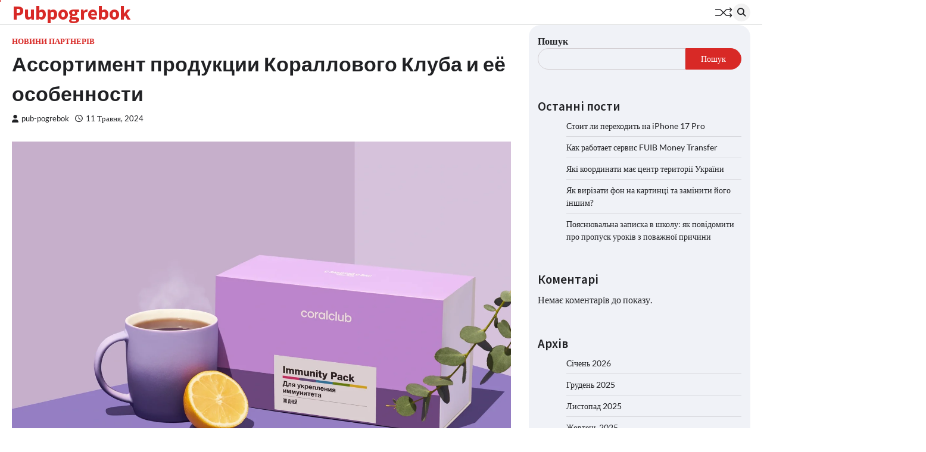

--- FILE ---
content_type: text/html; charset=UTF-8
request_url: https://pub-pogrebok.kiev.ua/assortyment-produkczyy-korallovogo-kluba-y-e%D1%91-osobennosty/
body_size: 13482
content:
<!doctype html>
<html lang="uk">
<head>
	<meta charset="UTF-8">
	<meta name="viewport" content="width=device-width, initial-scale=1">
	<link rel="profile" href="https://gmpg.org/xfn/11">

	<meta name='robots' content='index, follow, max-image-preview:large, max-snippet:-1, max-video-preview:-1' />

	<!-- This site is optimized with the Yoast SEO plugin v22.5 - https://yoast.com/wordpress/plugins/seo/ -->
	<title>Ассортимент продукции Кораллового Клуба и её особенности - Pubpogrebok</title>
	<link rel="canonical" href="https://pub-pogrebok.kiev.ua/assortyment-produkczyy-korallovogo-kluba-y-eё-osobennosty/" />
	<meta property="og:locale" content="uk_UA" />
	<meta property="og:type" content="article" />
	<meta property="og:title" content="Ассортимент продукции Кораллового Клуба и её особенности - Pubpogrebok" />
	<meta property="og:description" content="Коралловый Клуб — это известная международная компания, которая предлагает широкий ассортимент продуктов для поддержания здоровья и красоты. Продукция Кораллового Клуба&hellip;" />
	<meta property="og:url" content="https://pub-pogrebok.kiev.ua/assortyment-produkczyy-korallovogo-kluba-y-eё-osobennosty/" />
	<meta property="og:site_name" content="Pubpogrebok" />
	<meta property="article:published_time" content="2024-05-11T22:26:18+00:00" />
	<meta property="og:image" content="https://pub-pogrebok.kiev.ua/wp-content/uploads/2024/05/yusyxpihxl9hx8ij2yl1lw30oo0g7kj1.webp" />
	<meta property="og:image:width" content="1920" />
	<meta property="og:image:height" content="1280" />
	<meta property="og:image:type" content="image/webp" />
	<meta name="author" content="pub-pogrebok" />
	<meta name="twitter:card" content="summary_large_image" />
	<meta name="twitter:label1" content="Написано" />
	<meta name="twitter:data1" content="pub-pogrebok" />
	<meta name="twitter:label2" content="Прибл. час читання" />
	<meta name="twitter:data2" content="3 хвилини" />
	<script type="application/ld+json" class="yoast-schema-graph">{"@context":"https://schema.org","@graph":[{"@type":"WebPage","@id":"https://pub-pogrebok.kiev.ua/assortyment-produkczyy-korallovogo-kluba-y-e%d1%91-osobennosty/","url":"https://pub-pogrebok.kiev.ua/assortyment-produkczyy-korallovogo-kluba-y-e%d1%91-osobennosty/","name":"Ассортимент продукции Кораллового Клуба и её особенности - Pubpogrebok","isPartOf":{"@id":"https://pub-pogrebok.kiev.ua/#website"},"primaryImageOfPage":{"@id":"https://pub-pogrebok.kiev.ua/assortyment-produkczyy-korallovogo-kluba-y-e%d1%91-osobennosty/#primaryimage"},"image":{"@id":"https://pub-pogrebok.kiev.ua/assortyment-produkczyy-korallovogo-kluba-y-e%d1%91-osobennosty/#primaryimage"},"thumbnailUrl":"https://pub-pogrebok.kiev.ua/wp-content/uploads/2024/05/yusyxpihxl9hx8ij2yl1lw30oo0g7kj1.webp","datePublished":"2024-05-11T22:26:18+00:00","dateModified":"2024-05-11T22:26:18+00:00","author":{"@id":"https://pub-pogrebok.kiev.ua/#/schema/person/8ad57e3a3e3d14cd302f44586c5e58a0"},"breadcrumb":{"@id":"https://pub-pogrebok.kiev.ua/assortyment-produkczyy-korallovogo-kluba-y-e%d1%91-osobennosty/#breadcrumb"},"inLanguage":"uk","potentialAction":[{"@type":"ReadAction","target":["https://pub-pogrebok.kiev.ua/assortyment-produkczyy-korallovogo-kluba-y-e%d1%91-osobennosty/"]}]},{"@type":"ImageObject","inLanguage":"uk","@id":"https://pub-pogrebok.kiev.ua/assortyment-produkczyy-korallovogo-kluba-y-e%d1%91-osobennosty/#primaryimage","url":"https://pub-pogrebok.kiev.ua/wp-content/uploads/2024/05/yusyxpihxl9hx8ij2yl1lw30oo0g7kj1.webp","contentUrl":"https://pub-pogrebok.kiev.ua/wp-content/uploads/2024/05/yusyxpihxl9hx8ij2yl1lw30oo0g7kj1.webp","width":1920,"height":1280},{"@type":"BreadcrumbList","@id":"https://pub-pogrebok.kiev.ua/assortyment-produkczyy-korallovogo-kluba-y-e%d1%91-osobennosty/#breadcrumb","itemListElement":[{"@type":"ListItem","position":1,"name":"Головна","item":"https://pub-pogrebok.kiev.ua/"},{"@type":"ListItem","position":2,"name":"Ассортимент продукции Кораллового Клуба и её особенности"}]},{"@type":"WebSite","@id":"https://pub-pogrebok.kiev.ua/#website","url":"https://pub-pogrebok.kiev.ua/","name":"Pubpogrebok","description":"","potentialAction":[{"@type":"SearchAction","target":{"@type":"EntryPoint","urlTemplate":"https://pub-pogrebok.kiev.ua/?s={search_term_string}"},"query-input":"required name=search_term_string"}],"inLanguage":"uk"},{"@type":"Person","@id":"https://pub-pogrebok.kiev.ua/#/schema/person/8ad57e3a3e3d14cd302f44586c5e58a0","name":"pub-pogrebok","image":{"@type":"ImageObject","inLanguage":"uk","@id":"https://pub-pogrebok.kiev.ua/#/schema/person/image/","url":"https://secure.gravatar.com/avatar/ec1324172290f45b96915c74d98f5205?s=96&d=mm&r=g","contentUrl":"https://secure.gravatar.com/avatar/ec1324172290f45b96915c74d98f5205?s=96&d=mm&r=g","caption":"pub-pogrebok"},"sameAs":["https://pub-pogrebok.kiev.ua"],"url":"https://pub-pogrebok.kiev.ua/author/pub-pogrebok/"}]}</script>
	<!-- / Yoast SEO plugin. -->


<link rel="alternate" type="application/rss+xml" title="Pubpogrebok &raquo; стрічка" href="https://pub-pogrebok.kiev.ua/feed/" />
<link rel="alternate" type="application/rss+xml" title="Pubpogrebok &raquo; Канал коментарів" href="https://pub-pogrebok.kiev.ua/comments/feed/" />
<link rel="alternate" type="application/rss+xml" title="Pubpogrebok &raquo; Ассортимент продукции Кораллового Клуба и её особенности Канал коментарів" href="https://pub-pogrebok.kiev.ua/assortyment-produkczyy-korallovogo-kluba-y-e%d1%91-osobennosty/feed/" />
<script>
window._wpemojiSettings = {"baseUrl":"https:\/\/s.w.org\/images\/core\/emoji\/15.0.3\/72x72\/","ext":".png","svgUrl":"https:\/\/s.w.org\/images\/core\/emoji\/15.0.3\/svg\/","svgExt":".svg","source":{"concatemoji":"https:\/\/pub-pogrebok.kiev.ua\/wp-includes\/js\/wp-emoji-release.min.js?ver=6.5.7"}};
/*! This file is auto-generated */
!function(i,n){var o,s,e;function c(e){try{var t={supportTests:e,timestamp:(new Date).valueOf()};sessionStorage.setItem(o,JSON.stringify(t))}catch(e){}}function p(e,t,n){e.clearRect(0,0,e.canvas.width,e.canvas.height),e.fillText(t,0,0);var t=new Uint32Array(e.getImageData(0,0,e.canvas.width,e.canvas.height).data),r=(e.clearRect(0,0,e.canvas.width,e.canvas.height),e.fillText(n,0,0),new Uint32Array(e.getImageData(0,0,e.canvas.width,e.canvas.height).data));return t.every(function(e,t){return e===r[t]})}function u(e,t,n){switch(t){case"flag":return n(e,"\ud83c\udff3\ufe0f\u200d\u26a7\ufe0f","\ud83c\udff3\ufe0f\u200b\u26a7\ufe0f")?!1:!n(e,"\ud83c\uddfa\ud83c\uddf3","\ud83c\uddfa\u200b\ud83c\uddf3")&&!n(e,"\ud83c\udff4\udb40\udc67\udb40\udc62\udb40\udc65\udb40\udc6e\udb40\udc67\udb40\udc7f","\ud83c\udff4\u200b\udb40\udc67\u200b\udb40\udc62\u200b\udb40\udc65\u200b\udb40\udc6e\u200b\udb40\udc67\u200b\udb40\udc7f");case"emoji":return!n(e,"\ud83d\udc26\u200d\u2b1b","\ud83d\udc26\u200b\u2b1b")}return!1}function f(e,t,n){var r="undefined"!=typeof WorkerGlobalScope&&self instanceof WorkerGlobalScope?new OffscreenCanvas(300,150):i.createElement("canvas"),a=r.getContext("2d",{willReadFrequently:!0}),o=(a.textBaseline="top",a.font="600 32px Arial",{});return e.forEach(function(e){o[e]=t(a,e,n)}),o}function t(e){var t=i.createElement("script");t.src=e,t.defer=!0,i.head.appendChild(t)}"undefined"!=typeof Promise&&(o="wpEmojiSettingsSupports",s=["flag","emoji"],n.supports={everything:!0,everythingExceptFlag:!0},e=new Promise(function(e){i.addEventListener("DOMContentLoaded",e,{once:!0})}),new Promise(function(t){var n=function(){try{var e=JSON.parse(sessionStorage.getItem(o));if("object"==typeof e&&"number"==typeof e.timestamp&&(new Date).valueOf()<e.timestamp+604800&&"object"==typeof e.supportTests)return e.supportTests}catch(e){}return null}();if(!n){if("undefined"!=typeof Worker&&"undefined"!=typeof OffscreenCanvas&&"undefined"!=typeof URL&&URL.createObjectURL&&"undefined"!=typeof Blob)try{var e="postMessage("+f.toString()+"("+[JSON.stringify(s),u.toString(),p.toString()].join(",")+"));",r=new Blob([e],{type:"text/javascript"}),a=new Worker(URL.createObjectURL(r),{name:"wpTestEmojiSupports"});return void(a.onmessage=function(e){c(n=e.data),a.terminate(),t(n)})}catch(e){}c(n=f(s,u,p))}t(n)}).then(function(e){for(var t in e)n.supports[t]=e[t],n.supports.everything=n.supports.everything&&n.supports[t],"flag"!==t&&(n.supports.everythingExceptFlag=n.supports.everythingExceptFlag&&n.supports[t]);n.supports.everythingExceptFlag=n.supports.everythingExceptFlag&&!n.supports.flag,n.DOMReady=!1,n.readyCallback=function(){n.DOMReady=!0}}).then(function(){return e}).then(function(){var e;n.supports.everything||(n.readyCallback(),(e=n.source||{}).concatemoji?t(e.concatemoji):e.wpemoji&&e.twemoji&&(t(e.twemoji),t(e.wpemoji)))}))}((window,document),window._wpemojiSettings);
</script>

<style id='wp-emoji-styles-inline-css'>

	img.wp-smiley, img.emoji {
		display: inline !important;
		border: none !important;
		box-shadow: none !important;
		height: 1em !important;
		width: 1em !important;
		margin: 0 0.07em !important;
		vertical-align: -0.1em !important;
		background: none !important;
		padding: 0 !important;
	}
</style>
<link rel='stylesheet' id='wp-block-library-css' href='https://pub-pogrebok.kiev.ua/wp-includes/css/dist/block-library/style.min.css?ver=6.5.7' media='all' />
<style id='wp-block-library-theme-inline-css'>
.wp-block-audio figcaption{color:#555;font-size:13px;text-align:center}.is-dark-theme .wp-block-audio figcaption{color:#ffffffa6}.wp-block-audio{margin:0 0 1em}.wp-block-code{border:1px solid #ccc;border-radius:4px;font-family:Menlo,Consolas,monaco,monospace;padding:.8em 1em}.wp-block-embed figcaption{color:#555;font-size:13px;text-align:center}.is-dark-theme .wp-block-embed figcaption{color:#ffffffa6}.wp-block-embed{margin:0 0 1em}.blocks-gallery-caption{color:#555;font-size:13px;text-align:center}.is-dark-theme .blocks-gallery-caption{color:#ffffffa6}.wp-block-image figcaption{color:#555;font-size:13px;text-align:center}.is-dark-theme .wp-block-image figcaption{color:#ffffffa6}.wp-block-image{margin:0 0 1em}.wp-block-pullquote{border-bottom:4px solid;border-top:4px solid;color:currentColor;margin-bottom:1.75em}.wp-block-pullquote cite,.wp-block-pullquote footer,.wp-block-pullquote__citation{color:currentColor;font-size:.8125em;font-style:normal;text-transform:uppercase}.wp-block-quote{border-left:.25em solid;margin:0 0 1.75em;padding-left:1em}.wp-block-quote cite,.wp-block-quote footer{color:currentColor;font-size:.8125em;font-style:normal;position:relative}.wp-block-quote.has-text-align-right{border-left:none;border-right:.25em solid;padding-left:0;padding-right:1em}.wp-block-quote.has-text-align-center{border:none;padding-left:0}.wp-block-quote.is-large,.wp-block-quote.is-style-large,.wp-block-quote.is-style-plain{border:none}.wp-block-search .wp-block-search__label{font-weight:700}.wp-block-search__button{border:1px solid #ccc;padding:.375em .625em}:where(.wp-block-group.has-background){padding:1.25em 2.375em}.wp-block-separator.has-css-opacity{opacity:.4}.wp-block-separator{border:none;border-bottom:2px solid;margin-left:auto;margin-right:auto}.wp-block-separator.has-alpha-channel-opacity{opacity:1}.wp-block-separator:not(.is-style-wide):not(.is-style-dots){width:100px}.wp-block-separator.has-background:not(.is-style-dots){border-bottom:none;height:1px}.wp-block-separator.has-background:not(.is-style-wide):not(.is-style-dots){height:2px}.wp-block-table{margin:0 0 1em}.wp-block-table td,.wp-block-table th{word-break:normal}.wp-block-table figcaption{color:#555;font-size:13px;text-align:center}.is-dark-theme .wp-block-table figcaption{color:#ffffffa6}.wp-block-video figcaption{color:#555;font-size:13px;text-align:center}.is-dark-theme .wp-block-video figcaption{color:#ffffffa6}.wp-block-video{margin:0 0 1em}.wp-block-template-part.has-background{margin-bottom:0;margin-top:0;padding:1.25em 2.375em}
</style>
<style id='classic-theme-styles-inline-css'>
/*! This file is auto-generated */
.wp-block-button__link{color:#fff;background-color:#32373c;border-radius:9999px;box-shadow:none;text-decoration:none;padding:calc(.667em + 2px) calc(1.333em + 2px);font-size:1.125em}.wp-block-file__button{background:#32373c;color:#fff;text-decoration:none}
</style>
<style id='global-styles-inline-css'>
body{--wp--preset--color--black: #000000;--wp--preset--color--cyan-bluish-gray: #abb8c3;--wp--preset--color--white: #ffffff;--wp--preset--color--pale-pink: #f78da7;--wp--preset--color--vivid-red: #cf2e2e;--wp--preset--color--luminous-vivid-orange: #ff6900;--wp--preset--color--luminous-vivid-amber: #fcb900;--wp--preset--color--light-green-cyan: #7bdcb5;--wp--preset--color--vivid-green-cyan: #00d084;--wp--preset--color--pale-cyan-blue: #8ed1fc;--wp--preset--color--vivid-cyan-blue: #0693e3;--wp--preset--color--vivid-purple: #9b51e0;--wp--preset--gradient--vivid-cyan-blue-to-vivid-purple: linear-gradient(135deg,rgba(6,147,227,1) 0%,rgb(155,81,224) 100%);--wp--preset--gradient--light-green-cyan-to-vivid-green-cyan: linear-gradient(135deg,rgb(122,220,180) 0%,rgb(0,208,130) 100%);--wp--preset--gradient--luminous-vivid-amber-to-luminous-vivid-orange: linear-gradient(135deg,rgba(252,185,0,1) 0%,rgba(255,105,0,1) 100%);--wp--preset--gradient--luminous-vivid-orange-to-vivid-red: linear-gradient(135deg,rgba(255,105,0,1) 0%,rgb(207,46,46) 100%);--wp--preset--gradient--very-light-gray-to-cyan-bluish-gray: linear-gradient(135deg,rgb(238,238,238) 0%,rgb(169,184,195) 100%);--wp--preset--gradient--cool-to-warm-spectrum: linear-gradient(135deg,rgb(74,234,220) 0%,rgb(151,120,209) 20%,rgb(207,42,186) 40%,rgb(238,44,130) 60%,rgb(251,105,98) 80%,rgb(254,248,76) 100%);--wp--preset--gradient--blush-light-purple: linear-gradient(135deg,rgb(255,206,236) 0%,rgb(152,150,240) 100%);--wp--preset--gradient--blush-bordeaux: linear-gradient(135deg,rgb(254,205,165) 0%,rgb(254,45,45) 50%,rgb(107,0,62) 100%);--wp--preset--gradient--luminous-dusk: linear-gradient(135deg,rgb(255,203,112) 0%,rgb(199,81,192) 50%,rgb(65,88,208) 100%);--wp--preset--gradient--pale-ocean: linear-gradient(135deg,rgb(255,245,203) 0%,rgb(182,227,212) 50%,rgb(51,167,181) 100%);--wp--preset--gradient--electric-grass: linear-gradient(135deg,rgb(202,248,128) 0%,rgb(113,206,126) 100%);--wp--preset--gradient--midnight: linear-gradient(135deg,rgb(2,3,129) 0%,rgb(40,116,252) 100%);--wp--preset--font-size--small: 13px;--wp--preset--font-size--medium: 20px;--wp--preset--font-size--large: 36px;--wp--preset--font-size--x-large: 42px;--wp--preset--spacing--20: 0.44rem;--wp--preset--spacing--30: 0.67rem;--wp--preset--spacing--40: 1rem;--wp--preset--spacing--50: 1.5rem;--wp--preset--spacing--60: 2.25rem;--wp--preset--spacing--70: 3.38rem;--wp--preset--spacing--80: 5.06rem;--wp--preset--shadow--natural: 6px 6px 9px rgba(0, 0, 0, 0.2);--wp--preset--shadow--deep: 12px 12px 50px rgba(0, 0, 0, 0.4);--wp--preset--shadow--sharp: 6px 6px 0px rgba(0, 0, 0, 0.2);--wp--preset--shadow--outlined: 6px 6px 0px -3px rgba(255, 255, 255, 1), 6px 6px rgba(0, 0, 0, 1);--wp--preset--shadow--crisp: 6px 6px 0px rgba(0, 0, 0, 1);}:where(.is-layout-flex){gap: 0.5em;}:where(.is-layout-grid){gap: 0.5em;}body .is-layout-flex{display: flex;}body .is-layout-flex{flex-wrap: wrap;align-items: center;}body .is-layout-flex > *{margin: 0;}body .is-layout-grid{display: grid;}body .is-layout-grid > *{margin: 0;}:where(.wp-block-columns.is-layout-flex){gap: 2em;}:where(.wp-block-columns.is-layout-grid){gap: 2em;}:where(.wp-block-post-template.is-layout-flex){gap: 1.25em;}:where(.wp-block-post-template.is-layout-grid){gap: 1.25em;}.has-black-color{color: var(--wp--preset--color--black) !important;}.has-cyan-bluish-gray-color{color: var(--wp--preset--color--cyan-bluish-gray) !important;}.has-white-color{color: var(--wp--preset--color--white) !important;}.has-pale-pink-color{color: var(--wp--preset--color--pale-pink) !important;}.has-vivid-red-color{color: var(--wp--preset--color--vivid-red) !important;}.has-luminous-vivid-orange-color{color: var(--wp--preset--color--luminous-vivid-orange) !important;}.has-luminous-vivid-amber-color{color: var(--wp--preset--color--luminous-vivid-amber) !important;}.has-light-green-cyan-color{color: var(--wp--preset--color--light-green-cyan) !important;}.has-vivid-green-cyan-color{color: var(--wp--preset--color--vivid-green-cyan) !important;}.has-pale-cyan-blue-color{color: var(--wp--preset--color--pale-cyan-blue) !important;}.has-vivid-cyan-blue-color{color: var(--wp--preset--color--vivid-cyan-blue) !important;}.has-vivid-purple-color{color: var(--wp--preset--color--vivid-purple) !important;}.has-black-background-color{background-color: var(--wp--preset--color--black) !important;}.has-cyan-bluish-gray-background-color{background-color: var(--wp--preset--color--cyan-bluish-gray) !important;}.has-white-background-color{background-color: var(--wp--preset--color--white) !important;}.has-pale-pink-background-color{background-color: var(--wp--preset--color--pale-pink) !important;}.has-vivid-red-background-color{background-color: var(--wp--preset--color--vivid-red) !important;}.has-luminous-vivid-orange-background-color{background-color: var(--wp--preset--color--luminous-vivid-orange) !important;}.has-luminous-vivid-amber-background-color{background-color: var(--wp--preset--color--luminous-vivid-amber) !important;}.has-light-green-cyan-background-color{background-color: var(--wp--preset--color--light-green-cyan) !important;}.has-vivid-green-cyan-background-color{background-color: var(--wp--preset--color--vivid-green-cyan) !important;}.has-pale-cyan-blue-background-color{background-color: var(--wp--preset--color--pale-cyan-blue) !important;}.has-vivid-cyan-blue-background-color{background-color: var(--wp--preset--color--vivid-cyan-blue) !important;}.has-vivid-purple-background-color{background-color: var(--wp--preset--color--vivid-purple) !important;}.has-black-border-color{border-color: var(--wp--preset--color--black) !important;}.has-cyan-bluish-gray-border-color{border-color: var(--wp--preset--color--cyan-bluish-gray) !important;}.has-white-border-color{border-color: var(--wp--preset--color--white) !important;}.has-pale-pink-border-color{border-color: var(--wp--preset--color--pale-pink) !important;}.has-vivid-red-border-color{border-color: var(--wp--preset--color--vivid-red) !important;}.has-luminous-vivid-orange-border-color{border-color: var(--wp--preset--color--luminous-vivid-orange) !important;}.has-luminous-vivid-amber-border-color{border-color: var(--wp--preset--color--luminous-vivid-amber) !important;}.has-light-green-cyan-border-color{border-color: var(--wp--preset--color--light-green-cyan) !important;}.has-vivid-green-cyan-border-color{border-color: var(--wp--preset--color--vivid-green-cyan) !important;}.has-pale-cyan-blue-border-color{border-color: var(--wp--preset--color--pale-cyan-blue) !important;}.has-vivid-cyan-blue-border-color{border-color: var(--wp--preset--color--vivid-cyan-blue) !important;}.has-vivid-purple-border-color{border-color: var(--wp--preset--color--vivid-purple) !important;}.has-vivid-cyan-blue-to-vivid-purple-gradient-background{background: var(--wp--preset--gradient--vivid-cyan-blue-to-vivid-purple) !important;}.has-light-green-cyan-to-vivid-green-cyan-gradient-background{background: var(--wp--preset--gradient--light-green-cyan-to-vivid-green-cyan) !important;}.has-luminous-vivid-amber-to-luminous-vivid-orange-gradient-background{background: var(--wp--preset--gradient--luminous-vivid-amber-to-luminous-vivid-orange) !important;}.has-luminous-vivid-orange-to-vivid-red-gradient-background{background: var(--wp--preset--gradient--luminous-vivid-orange-to-vivid-red) !important;}.has-very-light-gray-to-cyan-bluish-gray-gradient-background{background: var(--wp--preset--gradient--very-light-gray-to-cyan-bluish-gray) !important;}.has-cool-to-warm-spectrum-gradient-background{background: var(--wp--preset--gradient--cool-to-warm-spectrum) !important;}.has-blush-light-purple-gradient-background{background: var(--wp--preset--gradient--blush-light-purple) !important;}.has-blush-bordeaux-gradient-background{background: var(--wp--preset--gradient--blush-bordeaux) !important;}.has-luminous-dusk-gradient-background{background: var(--wp--preset--gradient--luminous-dusk) !important;}.has-pale-ocean-gradient-background{background: var(--wp--preset--gradient--pale-ocean) !important;}.has-electric-grass-gradient-background{background: var(--wp--preset--gradient--electric-grass) !important;}.has-midnight-gradient-background{background: var(--wp--preset--gradient--midnight) !important;}.has-small-font-size{font-size: var(--wp--preset--font-size--small) !important;}.has-medium-font-size{font-size: var(--wp--preset--font-size--medium) !important;}.has-large-font-size{font-size: var(--wp--preset--font-size--large) !important;}.has-x-large-font-size{font-size: var(--wp--preset--font-size--x-large) !important;}
.wp-block-navigation a:where(:not(.wp-element-button)){color: inherit;}
:where(.wp-block-post-template.is-layout-flex){gap: 1.25em;}:where(.wp-block-post-template.is-layout-grid){gap: 1.25em;}
:where(.wp-block-columns.is-layout-flex){gap: 2em;}:where(.wp-block-columns.is-layout-grid){gap: 2em;}
.wp-block-pullquote{font-size: 1.5em;line-height: 1.6;}
</style>
<link rel='stylesheet' id='widgetopts-styles-css' href='https://pub-pogrebok.kiev.ua/wp-content/plugins/widget-options/assets/css/widget-options.css?ver=4.0.6.1' media='all' />
<link rel='stylesheet' id='flash-news-slick-style-css' href='https://pub-pogrebok.kiev.ua/wp-content/themes/flash-news/assets/css/slick.min.css?ver=1.8.1' media='all' />
<link rel='stylesheet' id='flash-news-fontawesome-style-css' href='https://pub-pogrebok.kiev.ua/wp-content/themes/flash-news/assets/css/fontawesome.min.css?ver=6.4.2' media='all' />
<link rel='stylesheet' id='flash-news-google-fonts-css' href='https://pub-pogrebok.kiev.ua/wp-content/fonts/ce0e589f4c25cd3ba83b3ce17f9a8fc5.css' media='all' />
<link rel='stylesheet' id='flash-news-style-css' href='https://pub-pogrebok.kiev.ua/wp-content/themes/flash-news/style.css?ver=1.1.0' media='all' />
<style id='flash-news-style-inline-css'>

    /* Color */
    :root {
        --header-text-color: #d82926;
    }
    
    /* Typograhpy */
    :root {
        --font-heading: "Source Sans Pro", serif;
        --font-main: -apple-system, BlinkMacSystemFont,"Lato", "Segoe UI", Roboto, Oxygen-Sans, Ubuntu, Cantarell, "Helvetica Neue", sans-serif;
    }

    body,
	button, input, select, optgroup, textarea {
        font-family: "Lato", serif;
	}

	.site-title a {
        font-family: "Source Sans Pro", serif;
	}
    
	.site-description {
        font-family: "Lato", serif;
	}
    
</style>
<script src="https://pub-pogrebok.kiev.ua/wp-includes/js/jquery/jquery.min.js?ver=3.7.1" id="jquery-core-js"></script>
<script src="https://pub-pogrebok.kiev.ua/wp-includes/js/jquery/jquery-migrate.min.js?ver=3.4.1" id="jquery-migrate-js"></script>
<link rel="https://api.w.org/" href="https://pub-pogrebok.kiev.ua/wp-json/" /><link rel="alternate" type="application/json" href="https://pub-pogrebok.kiev.ua/wp-json/wp/v2/posts/49" /><link rel="EditURI" type="application/rsd+xml" title="RSD" href="https://pub-pogrebok.kiev.ua/xmlrpc.php?rsd" />
<meta name="generator" content="WordPress 6.5.7" />
<link rel='shortlink' href='https://pub-pogrebok.kiev.ua/?p=49' />
<link rel="alternate" type="application/json+oembed" href="https://pub-pogrebok.kiev.ua/wp-json/oembed/1.0/embed?url=https%3A%2F%2Fpub-pogrebok.kiev.ua%2Fassortyment-produkczyy-korallovogo-kluba-y-e%25d1%2591-osobennosty%2F" />
<link rel="alternate" type="text/xml+oembed" href="https://pub-pogrebok.kiev.ua/wp-json/oembed/1.0/embed?url=https%3A%2F%2Fpub-pogrebok.kiev.ua%2Fassortyment-produkczyy-korallovogo-kluba-y-e%25d1%2591-osobennosty%2F&#038;format=xml" />
<link rel="pingback" href="https://pub-pogrebok.kiev.ua/xmlrpc.php">
<style type="text/css" id="breadcrumb-trail-css">.trail-items li::after {content: "/";}</style>
<link rel="icon" href="https://pub-pogrebok.kiev.ua/wp-content/uploads/2024/04/cropped-imgbin-web-design-computer-icons-website-favicon-world-wide-web-web-design-lcxkrl9mzrg2iqvmyxpzpb5ga-32x32.jpeg" sizes="32x32" />
<link rel="icon" href="https://pub-pogrebok.kiev.ua/wp-content/uploads/2024/04/cropped-imgbin-web-design-computer-icons-website-favicon-world-wide-web-web-design-lcxkrl9mzrg2iqvmyxpzpb5ga-192x192.jpeg" sizes="192x192" />
<link rel="apple-touch-icon" href="https://pub-pogrebok.kiev.ua/wp-content/uploads/2024/04/cropped-imgbin-web-design-computer-icons-website-favicon-world-wide-web-web-design-lcxkrl9mzrg2iqvmyxpzpb5ga-180x180.jpeg" />
<meta name="msapplication-TileImage" content="https://pub-pogrebok.kiev.ua/wp-content/uploads/2024/04/cropped-imgbin-web-design-computer-icons-website-favicon-world-wide-web-web-design-lcxkrl9mzrg2iqvmyxpzpb5ga-270x270.jpeg" />
</head>

<body class="post-template-default single single-post postid-49 single-format-standard wp-embed-responsive right-sidebar light-theme">
		<div class="ascendoor-page-progress"></div>
	<div id="page" class="site ascendoor-site-wrapper">
		<a class="skip-link screen-reader-text" href="#primary">Перейти до вмісту</a>
		<div id="loader">
			<div class="loader-container">
				<div id="preloader loader-1">
					<div class="dot"></div>
				</div>
			</div>
		</div>
		<header id="masthead" class="site-header">
									<div class="middle-bottom-header " style="background-image: url('')">
				<div class="middle-header-part">
					<div class="ascendoor-wrapper">
						<div class="middle-header-wrapper">
							<div class="site-branding">
																<div class="site-identity">
																			<p class="site-title"><a href="https://pub-pogrebok.kiev.ua/" rel="home">Pubpogrebok</a></p>
																		</div>
							</div><!-- .site-branding -->
							<div class="middle-header-navigation">
								<div class="navigation-part">
									<nav id="site-navigation" class="main-navigation">
										<button class="menu-toggle" aria-controls="primary-menu" aria-expanded="false">
											<span></span>
											<span></span>
											<span></span>
										</button>
										<div class="main-navigation-links">
																					</div>
									</nav><!-- #site-navigation -->
								</div>
								<div class="bottom-header-right-part">
									<div class="ramdom-post">
																						<a href="https://pub-pogrebok.kiev.ua/pyzhami-dlya-puteshestvyj-kak-vibrat-y-chto-uchest/" data-title="Переглянути випадковий запис">
													<svg xmlns="http://www.w3.org/2000/svg" x="0px" y="0px" viewBox="0 0 100 100">
														<polyline class="line arrow-end top" points="5.6,34.2 33.2,34.4 65.6,66.8 93.4,66.3 "/>
														<polyline class="line arrow-end bottom" points="5.6,66.8 33.2,66.6 65.6,34.2 93.4,34.7 "/>
														<polyline class="line" points="85.9,24.5 95.4,34.2 86.6,43.5 "/>
														<polyline class="line" points="85.9,56.5 95.4,66.2 86.6,75.5 "/>
													</svg>
												</a>
																					</div>
									<div class="header-search">
										<div class="header-search-wrap">
											<a href="#" title="Search" class="header-search-icon">
												<i class="fa fa-search"></i>
											</a>
											<div class="header-search-form">
												<form role="search" method="get" class="search-form" action="https://pub-pogrebok.kiev.ua/">
				<label>
					<span class="screen-reader-text">Пошук:</span>
					<input type="search" class="search-field" placeholder="Пошук &hellip;" value="" name="s" />
				</label>
				<input type="submit" class="search-submit" value="Шукати" />
			</form>											</div>
										</div>
									</div>
								</div>
							</div>
						</div>
					</div>
				</div>
			</div>
		</header><!-- #masthead -->

			<div id="content" class="site-content">
			<div class="ascendoor-wrapper">
				<div class="ascendoor-page">
				<main id="primary" class="site-main">

	
<article id="post-49" class="post-49 post type-post status-publish format-standard has-post-thumbnail hentry category-novyny-partneriv">
	<div class="mag-post-single">
		<div class="mag-post-detail">
						<div class="mag-post-category">
				<a href="https://pub-pogrebok.kiev.ua/category/novyny-partneriv/" style="color: #d82926;">Новини партнерів</a>			</div>
						<header class="entry-header">
				<h1 class="entry-title">Ассортимент продукции Кораллового Клуба и её особенности</h1>					<div class="mag-post-meta">
						<span class="post-author"> <a class="url fn n" href="https://pub-pogrebok.kiev.ua/author/pub-pogrebok/"><i class="fas fa-user"></i>pub-pogrebok</a></span><span class="post-date"><a href="https://pub-pogrebok.kiev.ua/assortyment-produkczyy-korallovogo-kluba-y-e%d1%91-osobennosty/" rel="bookmark"><i class="far fa-clock"></i><time class="entry-date published updated" datetime="2024-05-11T22:26:18+00:00">11 Травня, 2024</time></a></span>					</div>
							</header><!-- .entry-header -->
		</div>
		
			<div class="post-thumbnail">
				<img width="1920" height="1280" src="https://pub-pogrebok.kiev.ua/wp-content/uploads/2024/05/yusyxpihxl9hx8ij2yl1lw30oo0g7kj1.webp" class="attachment-post-thumbnail size-post-thumbnail wp-post-image" alt="" decoding="async" fetchpriority="high" srcset="https://pub-pogrebok.kiev.ua/wp-content/uploads/2024/05/yusyxpihxl9hx8ij2yl1lw30oo0g7kj1.webp 1920w, https://pub-pogrebok.kiev.ua/wp-content/uploads/2024/05/yusyxpihxl9hx8ij2yl1lw30oo0g7kj1-300x200.webp 300w, https://pub-pogrebok.kiev.ua/wp-content/uploads/2024/05/yusyxpihxl9hx8ij2yl1lw30oo0g7kj1-1024x683.webp 1024w, https://pub-pogrebok.kiev.ua/wp-content/uploads/2024/05/yusyxpihxl9hx8ij2yl1lw30oo0g7kj1-768x512.webp 768w, https://pub-pogrebok.kiev.ua/wp-content/uploads/2024/05/yusyxpihxl9hx8ij2yl1lw30oo0g7kj1-1536x1024.webp 1536w" sizes="(max-width: 1920px) 100vw, 1920px" />			</div><!-- .post-thumbnail -->

				<div class="entry-content">
			<p><span style="font-weight: 400;"><a href="https://ibio.com.ua/">Коралловый Клуб</a> — это известная международная компания, которая предлагает широкий ассортимент продуктов для поддержания здоровья и красоты. Продукция Кораллового Клуба ориентирована на тех, кто стремится вести здоровый образ жизни и уделяет внимание натуральным компонентам.</span></p>
<h2><b>Основные категории продуктов</b></h2>
<p><span style="font-weight: 400;">Компания предлагает несколько категорий продуктов, которые включают в себя пищевые добавки, косметику, товары для дома и специальные программы детоксикации. Все они произведены из натуральных ингредиентов и разработаны так, чтобы максимально использовать полезные свойства природных компонентов.</span></p>
<ol>
<li><b>Пищевые добавки</b><span style="font-weight: 400;"> Пищевые добавки Кораллового Клуба нацелены на улучшение общего состояния здоровья, повышение уровня энергии и укрепление иммунной системы. В ассортименте можно найти всё: от витаминов и минералов до специализированных комплексов для поддержки работы сердца, печени и других важных органов.</span></li>
<li><b>Косметика</b><span style="font-weight: 400;"> Косметическая линия включает средства для ухода за кожей лица и тела, а также шампуни и бальзамы для волос. Продукты не содержат вредных химических добавок и синтетических ароматизаторов, что делает их безопасными даже для чувствительной кожи.</span></li>
<li><b>Товары для дома</b><span style="font-weight: 400;"> В категорию товаров для дома входят очистители воды, фильтры для душа и другие продукты, которые помогают создать здоровую среду в вашем доме. Эти продукты способствуют улучшению качества воды и воздуха, что немаловажно для здоровья всех членов семьи.</span></li>
<li><b>Программы детоксикации</b><span style="font-weight: 400;"> Коралловый Клуб также предлагает программы очищения организма, которые помогают избавиться от токсинов и вредных веществ, накопленных в результате неправильного питания или влияния окружающей среды. Эти программы включают в себя комплексное использование различных продуктов для достижения лучших результатов.</span></li>
</ol>
<h2><b>Преимущества использования продукции Кораллового Клуба</b></h2>
<p><span style="font-weight: 400;">Продукция Кораллового Клуба отличается высоким качеством и натуральным составом, что делает её безопасной для здоровья и эффективной в использовании. Эти продукты помогают улучшить общее состояние здоровья, повысить уровень энергии и укрепить иммунную систему.</span></p>
<p><span style="font-weight: 400;">Список преимуществ:</span></p>
<ol>
<li><span style="font-weight: 400;">Натуральный состав: Все продукты созданы на основе натуральных компонентов, минимизируя риск аллергических реакций и побочных эффектов.</span></li>
<li><span style="font-weight: 400;">Контроль качества: Продукция проходит строгий контроль качества и имеет все необходимые сертификаты, подтверждающие их безопасность и эффективность.</span></li>
<li><span style="font-weight: 400;">Улучшение здоровья: Регулярное использование продуктов способствует укреплению иммунитета, улучшению работы внутренних органов и повышению уровня энергии.</span></li>
<li><span style="font-weight: 400;">Экологичность: Продукция не содержит вредных химических добавок, что делает её экологически безопасной для пользователя и окружающей среды.</span></li>
<li><span style="font-weight: 400;">Широкий ассортимент: Компания предлагает широкий выбор продуктов для здоровья, красоты и дома, позволяя подобрать оптимальные средства для каждого члена семьи.</span></li>
</ol>
<p><span style="font-weight: 400;">В заключение, ассортимент продукции Кораллового Клуба предоставляет отличные возможности для тех, кто ищет натуральные и эффективные средства для поддержания своего здоровья и благополучия. Благодаря широкому выбору продуктов каждый может найти что-то подходящее для себя, будь то продукты для детоксикации, натуральная косметика или средства для улучшения домашней среды.</span></p>
		</div><!-- .entry-content -->
	</div>


	<footer class="entry-footer">
			</footer><!-- .entry-footer -->
</article><!-- #post-49 -->

	<nav class="navigation post-navigation" aria-label="Записи">
		<h2 class="screen-reader-text">Навігація записів</h2>
		<div class="nav-links"><div class="nav-previous"><a href="https://pub-pogrebok.kiev.ua/litni-shyny-225-50-r17-harakterystyky-ta-vykorystannya/" rel="prev"><span>&#10229;</span> <span class="nav-title">Літні шини 225/50 R17 : характеристики та використання</span></a></div><div class="nav-next"><a href="https://pub-pogrebok.kiev.ua/optymizacziya-sajtu-v-interneti-zazyrnit-v-seo-ua/" rel="next"><span class="nav-title">Оптимізація сайту в Інтернеті: зазирніть в SEO.UA</span> <span>&#10230;</span></a></div></div>
	</nav>				<div class="related-posts">
					<h2>Пов&#039;язані записи</h2>
					<div class="magazine-archive-layout grid-layout grid-column-3">
													<article id="post-268" class="post-268 post type-post status-publish format-standard has-post-thumbnail hentry category-novyny-partneriv">
								<div class="mag-post-single">
									<div class="mag-post-img">
										
			<div class="post-thumbnail">
				<img width="2048" height="1365" src="https://pub-pogrebok.kiev.ua/wp-content/uploads/2025/05/chem-otlichaetsya-motoblok-ot-motokultivatora.jpg" class="attachment-post-thumbnail size-post-thumbnail wp-post-image" alt="" decoding="async" srcset="https://pub-pogrebok.kiev.ua/wp-content/uploads/2025/05/chem-otlichaetsya-motoblok-ot-motokultivatora.jpg 2048w, https://pub-pogrebok.kiev.ua/wp-content/uploads/2025/05/chem-otlichaetsya-motoblok-ot-motokultivatora-300x200.jpg 300w, https://pub-pogrebok.kiev.ua/wp-content/uploads/2025/05/chem-otlichaetsya-motoblok-ot-motokultivatora-1024x683.jpg 1024w, https://pub-pogrebok.kiev.ua/wp-content/uploads/2025/05/chem-otlichaetsya-motoblok-ot-motokultivatora-768x512.jpg 768w, https://pub-pogrebok.kiev.ua/wp-content/uploads/2025/05/chem-otlichaetsya-motoblok-ot-motokultivatora-1536x1024.jpg 1536w" sizes="(max-width: 2048px) 100vw, 2048px" />			</div><!-- .post-thumbnail -->

											</div>
									<div class="mag-post-detail">
										<h5 class="entry-title mag-post-title"><a href="https://pub-pogrebok.kiev.ua/pochemu-pokupately-vibyrayut-magazyn-motoblok/" rel="bookmark">Почему покупатели выбирают магазин Мотоблок</a></h5>										<div class="mag-post-excerpt">
											<p>Когда речь заходит о покупке техники для дачи, огорода или небольшого фермерского хозяйства, хочется найти надёжный магазин, где всё просто,&hellip;</p>
										</div><!-- .entry-content -->
									</div>
								</div>
							</article>
														<article id="post-245" class="post-245 post type-post status-publish format-standard has-post-thumbnail hentry category-novyny-partneriv">
								<div class="mag-post-single">
									<div class="mag-post-img">
										
			<div class="post-thumbnail">
				<img width="950" height="450" src="https://pub-pogrebok.kiev.ua/wp-content/uploads/2025/04/687c933127ff0c5cd0730413a14e59af.jpg" class="attachment-post-thumbnail size-post-thumbnail wp-post-image" alt="" decoding="async" srcset="https://pub-pogrebok.kiev.ua/wp-content/uploads/2025/04/687c933127ff0c5cd0730413a14e59af.jpg 950w, https://pub-pogrebok.kiev.ua/wp-content/uploads/2025/04/687c933127ff0c5cd0730413a14e59af-300x142.jpg 300w, https://pub-pogrebok.kiev.ua/wp-content/uploads/2025/04/687c933127ff0c5cd0730413a14e59af-768x364.jpg 768w" sizes="(max-width: 950px) 100vw, 950px" />			</div><!-- .post-thumbnail -->

											</div>
									<div class="mag-post-detail">
										<h5 class="entry-title mag-post-title"><a href="https://pub-pogrebok.kiev.ua/nakrutka-podpyschykov-v-instagram-dlya-byznesa-vigodno-yly-vredno/" rel="bookmark">Накрутка подписчиков в Instagram для бизнеса: выгодно или вредно?</a></h5>										<div class="mag-post-excerpt">
											<p>Сегодня Instagram — это не только место для красивых фотографий, но и мощный инструмент для продвижения товаров, услуг и личного&hellip;</p>
										</div><!-- .entry-content -->
									</div>
								</div>
							</article>
														<article id="post-248" class="post-248 post type-post status-publish format-standard has-post-thumbnail hentry category-novyny-partneriv">
								<div class="mag-post-single">
									<div class="mag-post-img">
										
			<div class="post-thumbnail">
				<img width="1080" height="1080" src="https://pub-pogrebok.kiev.ua/wp-content/uploads/2025/04/eskort-soprovozhdeniye.jpg" class="attachment-post-thumbnail size-post-thumbnail wp-post-image" alt="" decoding="async" loading="lazy" srcset="https://pub-pogrebok.kiev.ua/wp-content/uploads/2025/04/eskort-soprovozhdeniye.jpg 1080w, https://pub-pogrebok.kiev.ua/wp-content/uploads/2025/04/eskort-soprovozhdeniye-300x300.jpg 300w, https://pub-pogrebok.kiev.ua/wp-content/uploads/2025/04/eskort-soprovozhdeniye-1024x1024.jpg 1024w, https://pub-pogrebok.kiev.ua/wp-content/uploads/2025/04/eskort-soprovozhdeniye-150x150.jpg 150w, https://pub-pogrebok.kiev.ua/wp-content/uploads/2025/04/eskort-soprovozhdeniye-768x768.jpg 768w" sizes="(max-width: 1080px) 100vw, 1080px" />			</div><!-- .post-thumbnail -->

											</div>
									<div class="mag-post-detail">
										<h5 class="entry-title mag-post-title"><a href="https://pub-pogrebok.kiev.ua/formati-seks-uslug-ot-massazha-do-rolevih-ygr/" rel="bookmark">Форматы секс услуг: от массажа до ролевых игр</a></h5>										<div class="mag-post-excerpt">
											<p>На сайте relax-city.com/ можно найти массу вариантов интимного досуга, и чтобы не потеряться в этом разнообразии, важно понимать, какие форматы&hellip;</p>
										</div><!-- .entry-content -->
									</div>
								</div>
							</article>
												</div>
				</div>
				
<div id="comments" class="comments-area">

		<div id="respond" class="comment-respond">
		<h3 id="reply-title" class="comment-reply-title">Залишити відповідь <small><a rel="nofollow" id="cancel-comment-reply-link" href="/assortyment-produkczyy-korallovogo-kluba-y-e%D1%91-osobennosty/#respond" style="display:none;">Скасувати коментар</a></small></h3><form action="https://pub-pogrebok.kiev.ua/wp-comments-post.php" method="post" id="commentform" class="comment-form" novalidate><p class="comment-notes"><span id="email-notes">Ваша e-mail адреса не оприлюднюватиметься.</span> <span class="required-field-message">Обов’язкові поля позначені <span class="required">*</span></span></p><p class="comment-form-comment"><label for="comment">Коментар <span class="required">*</span></label> <textarea id="comment" name="comment" cols="45" rows="8" maxlength="65525" required></textarea></p><p class="comment-form-author"><label for="author">Ім'я <span class="required">*</span></label> <input id="author" name="author" type="text" value="" size="30" maxlength="245" autocomplete="name" required /></p>
<p class="comment-form-email"><label for="email">Email <span class="required">*</span></label> <input id="email" name="email" type="email" value="" size="30" maxlength="100" aria-describedby="email-notes" autocomplete="email" required /></p>
<p class="comment-form-url"><label for="url">Сайт</label> <input id="url" name="url" type="url" value="" size="30" maxlength="200" autocomplete="url" /></p>
<p class="comment-form-cookies-consent"><input id="wp-comment-cookies-consent" name="wp-comment-cookies-consent" type="checkbox" value="yes" /> <label for="wp-comment-cookies-consent">Зберегти моє ім'я, e-mail, та адресу сайту в цьому браузері для моїх подальших коментарів.</label></p>
<p class="form-submit"><input name="submit" type="submit" id="submit" class="submit" value="Опублікувати коментар" /> <input type='hidden' name='comment_post_ID' value='49' id='comment_post_ID' />
<input type='hidden' name='comment_parent' id='comment_parent' value='0' />
</p></form>	</div><!-- #respond -->
	
</div><!-- #comments -->

</main><!-- #main -->

<aside id="secondary" class="widget-area">
	<div class="secondary-widgets-section-inside">
		<section id="block-2" class="widget widget_block widget_search"><form role="search" method="get" action="https://pub-pogrebok.kiev.ua/" class="wp-block-search__button-outside wp-block-search__text-button wp-block-search"    ><label class="wp-block-search__label" for="wp-block-search__input-1" >Пошук</label><div class="wp-block-search__inside-wrapper " ><input class="wp-block-search__input" id="wp-block-search__input-1" placeholder="" value="" type="search" name="s" required /><button aria-label="Пошук" class="wp-block-search__button wp-element-button" type="submit" >Пошук</button></div></form></section><section id="block-3" class="widget widget_block">
<div class="wp-block-group"><div class="wp-block-group__inner-container is-layout-flow wp-block-group-is-layout-flow">
<h2 class="wp-block-heading">Останні пости</h2>


<ul class="wp-block-latest-posts__list wp-block-latest-posts"><li><a class="wp-block-latest-posts__post-title" href="https://pub-pogrebok.kiev.ua/stoyt-ly-perehodyt-na-iphone-17-pro/">Стоит ли переходить на iPhone 17 Pro</a></li>
<li><a class="wp-block-latest-posts__post-title" href="https://pub-pogrebok.kiev.ua/kak-rabotaet-servys-fuib-money-transfer/">Как работает сервис FUIB Money Transfer</a></li>
<li><a class="wp-block-latest-posts__post-title" href="https://pub-pogrebok.kiev.ua/yaki-koordynaty-maye-czentr-terytoriyi-ukrayiny/">Які координати має центр території України</a></li>
<li><a class="wp-block-latest-posts__post-title" href="https://pub-pogrebok.kiev.ua/yak-vyrizaty-fon-na-kartynczi-ta-zaminyty-jogo-inshym/">Як вирізати фон на картинці та замінити його іншим?</a></li>
<li><a class="wp-block-latest-posts__post-title" href="https://pub-pogrebok.kiev.ua/poyasnyuvalna-zapyska-v-shkolu-yak-povidomyty-pro-propusk-urokiv-z-povazhnoyi-prychyny/">Пояснювальна записка в школу: як повідомити про пропуск уроків з поважної причини</a></li>
</ul></div></div>
</section><section id="block-4" class="widget widget_block">
<div class="wp-block-group"><div class="wp-block-group__inner-container is-layout-flow wp-block-group-is-layout-flow">
<h2 class="wp-block-heading">Коментарі</h2>


<div class="no-comments wp-block-latest-comments">Немає коментарів до показу.</div></div></div>
</section><section id="block-5" class="widget widget_block">
<div class="wp-block-group"><div class="wp-block-group__inner-container is-layout-flow wp-block-group-is-layout-flow">
<h2 class="wp-block-heading">Архів</h2>


<ul class="wp-block-archives-list wp-block-archives">	<li><a href='https://pub-pogrebok.kiev.ua/2026/01/'>Січень 2026</a></li>
	<li><a href='https://pub-pogrebok.kiev.ua/2025/12/'>Грудень 2025</a></li>
	<li><a href='https://pub-pogrebok.kiev.ua/2025/11/'>Листопад 2025</a></li>
	<li><a href='https://pub-pogrebok.kiev.ua/2025/10/'>Жовтень 2025</a></li>
	<li><a href='https://pub-pogrebok.kiev.ua/2025/09/'>Вересень 2025</a></li>
	<li><a href='https://pub-pogrebok.kiev.ua/2025/07/'>Липень 2025</a></li>
	<li><a href='https://pub-pogrebok.kiev.ua/2025/06/'>Червень 2025</a></li>
	<li><a href='https://pub-pogrebok.kiev.ua/2025/05/'>Травень 2025</a></li>
	<li><a href='https://pub-pogrebok.kiev.ua/2025/04/'>Квітень 2025</a></li>
	<li><a href='https://pub-pogrebok.kiev.ua/2025/03/'>Березень 2025</a></li>
	<li><a href='https://pub-pogrebok.kiev.ua/2025/02/'>Лютий 2025</a></li>
	<li><a href='https://pub-pogrebok.kiev.ua/2025/01/'>Січень 2025</a></li>
	<li><a href='https://pub-pogrebok.kiev.ua/2024/12/'>Грудень 2024</a></li>
	<li><a href='https://pub-pogrebok.kiev.ua/2024/11/'>Листопад 2024</a></li>
	<li><a href='https://pub-pogrebok.kiev.ua/2024/10/'>Жовтень 2024</a></li>
	<li><a href='https://pub-pogrebok.kiev.ua/2024/09/'>Вересень 2024</a></li>
	<li><a href='https://pub-pogrebok.kiev.ua/2024/08/'>Серпень 2024</a></li>
	<li><a href='https://pub-pogrebok.kiev.ua/2024/07/'>Липень 2024</a></li>
	<li><a href='https://pub-pogrebok.kiev.ua/2024/06/'>Червень 2024</a></li>
	<li><a href='https://pub-pogrebok.kiev.ua/2024/05/'>Травень 2024</a></li>
	<li><a href='https://pub-pogrebok.kiev.ua/2024/04/'>Квітень 2024</a></li>
</ul></div></div>
</section><section id="block-6" class="widget widget_block">
<div class="wp-block-group"><div class="wp-block-group__inner-container is-layout-flow wp-block-group-is-layout-flow">
<h2 class="wp-block-heading">Категорії</h2>


<ul class="wp-block-categories-list wp-block-categories">	<li class="cat-item cat-item-3"><a href="https://pub-pogrebok.kiev.ua/category/innovacziyi/">Інновації</a>
</li>
	<li class="cat-item cat-item-6"><a href="https://pub-pogrebok.kiev.ua/category/inshe/">Інше</a>
</li>
	<li class="cat-item cat-item-5"><a href="https://pub-pogrebok.kiev.ua/category/novyny-partneriv/">Новини партнерів</a>
</li>
	<li class="cat-item cat-item-2"><a href="https://pub-pogrebok.kiev.ua/category/tehnika/">Техніка</a>
</li>
	<li class="cat-item cat-item-4"><a href="https://pub-pogrebok.kiev.ua/category/czikavi-fakty/">Цікаві факти</a>
</li>
</ul></div></div>
</section>	</div>	
</aside><!-- #secondary -->
				</div>
			</div>
		</div><!-- #content -->
	
	<footer id="colophon" class="site-footer">
				<div class="site-footer-bottom">
			<div class="ascendoor-wrapper">
				<div class="site-footer-bottom-wrapper">
					<div class="site-info">
							<span>Copyright &copy; 2026 <a href="https://pub-pogrebok.kiev.ua/">Pubpogrebok</a> | Flash News&nbsp;від&nbsp;<a target="_blank" href="https://ascendoor.com/">Ascendoor</a> | На платформі <a href="https://uk.wordpress.org/" target="_blank">WordPress</a>. </span>					
						</div><!-- .site-info -->
				</div>
			</div>
		</div>
	</footer><!-- #colophon -->

			<a href="#" id="scroll-to-top" class="magazine-scroll-to-top"><i class="fas fa-chevron-up"></i></a>
		</div><!-- #page -->

<script src="https://pub-pogrebok.kiev.ua/wp-content/themes/flash-news/assets/js/navigation.min.js?ver=1.1.0" id="flash-news-navigation-script-js"></script>
<script src="https://pub-pogrebok.kiev.ua/wp-content/themes/flash-news/assets/js/slick.min.js?ver=1.8.1" id="flash-news-slick-script-js"></script>
<script src="https://pub-pogrebok.kiev.ua/wp-content/themes/flash-news/assets/js/custom.min.js?ver=1.1.0" id="flash-news-custom-script-js"></script>
<script src="https://pub-pogrebok.kiev.ua/wp-includes/js/comment-reply.min.js?ver=6.5.7" id="comment-reply-js" async data-wp-strategy="async"></script>

<script defer src="https://static.cloudflareinsights.com/beacon.min.js/vcd15cbe7772f49c399c6a5babf22c1241717689176015" integrity="sha512-ZpsOmlRQV6y907TI0dKBHq9Md29nnaEIPlkf84rnaERnq6zvWvPUqr2ft8M1aS28oN72PdrCzSjY4U6VaAw1EQ==" data-cf-beacon='{"version":"2024.11.0","token":"e463783584e54b63b44827812a5e5d6e","r":1,"server_timing":{"name":{"cfCacheStatus":true,"cfEdge":true,"cfExtPri":true,"cfL4":true,"cfOrigin":true,"cfSpeedBrain":true},"location_startswith":null}}' crossorigin="anonymous"></script>
</body>
</html>


<!-- Page cached by LiteSpeed Cache 7.6.2 on 2026-01-15 03:30:47 -->